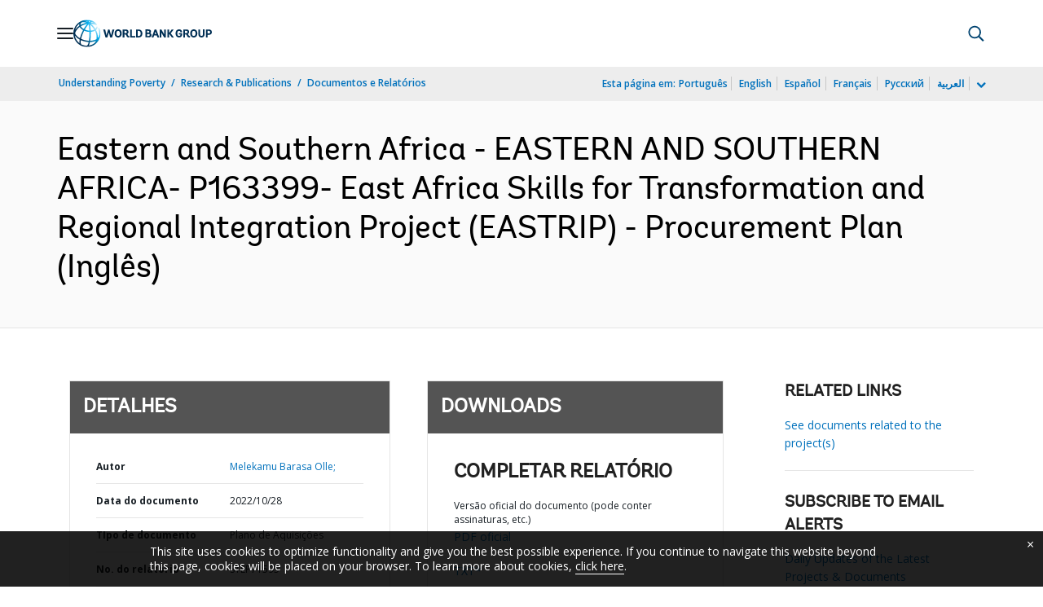

--- FILE ---
content_type: application/xml; charset=utf-8
request_url: https://search.worldbank.org/api/v3/wds?format=xml&fl=display_title,lang&guid=099330010282214442&apilang=pt
body_size: 355
content:
<?xml version="1.0" encoding="UTF-8" standalone="yes"?>
<documents rows="10" os="0" page="1" total="1">
  <doc id="33927579">
    <id>33927579</id>
    <lang>Inglês</lang>
    <display_title>Eastern and Southern Africa - EASTERN AND SOUTHERN AFRICA- P163399- East Africa Skills for Transformation and Regional Integration Project (EASTRIP) - Procurement Plan</display_title>
    <pdfurl>http://documents.worldbank.org/curated/en/099330010282214442/pdf/P1633990abc8380810bd130b94c4de64125.pdf</pdfurl>
    <guid>099330010282214442</guid>
    <url>https://www.worldbank.org/curated/pt/099330010282214442</url>
  </doc>
</documents>